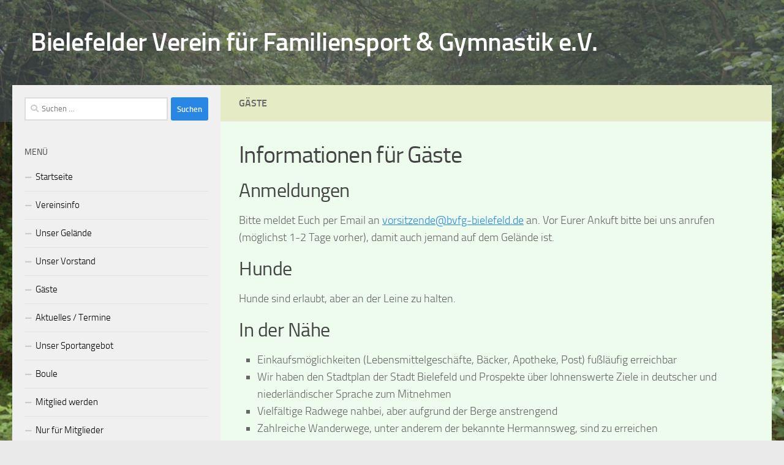

--- FILE ---
content_type: text/html; charset=UTF-8
request_url: https://www.bvfg-bielefeld.de/gaeste/
body_size: 10474
content:
<!DOCTYPE html>
<html class="no-js" lang="de">
<head>
  <meta charset="UTF-8">
  <meta name="viewport" content="width=device-width, initial-scale=1.0">
  <link rel="profile" href="https://gmpg.org/xfn/11" />
  <link rel="pingback" href="https://www.bvfg-bielefeld.de/xmlrpc.php">

  <meta name='robots' content='index, follow, max-image-preview:large, max-snippet:-1, max-video-preview:-1' />
	<style>img:is([sizes="auto" i], [sizes^="auto," i]) { contain-intrinsic-size: 3000px 1500px }</style>
	<script>document.documentElement.className = document.documentElement.className.replace("no-js","js");</script>

	<!-- This site is optimized with the Yoast SEO plugin v25.0 - https://yoast.com/wordpress/plugins/seo/ -->
	<title>Gäste - Bielefelder Verein für Familiensport &amp; Gymnastik e.V.</title>
	<link rel="canonical" href="https://www.bvfg-bielefeld.de/gaeste/" />
	<meta property="og:locale" content="de_DE" />
	<meta property="og:type" content="article" />
	<meta property="og:title" content="Gäste - Bielefelder Verein für Familiensport &amp; Gymnastik e.V." />
	<meta property="og:description" content="Informationen für Gäste Anmeldungen Bitte meldet Euch per Email an vorsitzende@bvfg-bielefeld.de an. Vor Eurer Ankuft bitte bei uns anrufen (möglichst 1-2 Tage vorher), damit auch jemand auf dem Gelände ist. Hunde Hunde sind erlaubt,&#046;&#046;&#046;" />
	<meta property="og:url" content="https://www.bvfg-bielefeld.de/gaeste/" />
	<meta property="og:site_name" content="Bielefelder Verein für Familiensport &amp; Gymnastik e.V." />
	<meta property="article:modified_time" content="2025-05-10T15:38:29+00:00" />
	<meta name="twitter:card" content="summary_large_image" />
	<meta name="twitter:label1" content="Geschätzte Lesezeit" />
	<meta name="twitter:data1" content="1 Minute" />
	<script type="application/ld+json" class="yoast-schema-graph">{"@context":"https://schema.org","@graph":[{"@type":"WebPage","@id":"https://www.bvfg-bielefeld.de/gaeste/","url":"https://www.bvfg-bielefeld.de/gaeste/","name":"Gäste - Bielefelder Verein für Familiensport &amp; Gymnastik e.V.","isPartOf":{"@id":"https://www.bvfg-bielefeld.de/#website"},"datePublished":"2021-01-23T16:41:20+00:00","dateModified":"2025-05-10T15:38:29+00:00","breadcrumb":{"@id":"https://www.bvfg-bielefeld.de/gaeste/#breadcrumb"},"inLanguage":"de","potentialAction":[{"@type":"ReadAction","target":["https://www.bvfg-bielefeld.de/gaeste/"]}]},{"@type":"BreadcrumbList","@id":"https://www.bvfg-bielefeld.de/gaeste/#breadcrumb","itemListElement":[{"@type":"ListItem","position":1,"name":"Home","item":"https://www.bvfg-bielefeld.de/"},{"@type":"ListItem","position":2,"name":"Gäste"}]},{"@type":"WebSite","@id":"https://www.bvfg-bielefeld.de/#website","url":"https://www.bvfg-bielefeld.de/","name":"Bielefelder Verein für Familiensport &; Gymnastik e.V.","description":"","publisher":{"@id":"https://www.bvfg-bielefeld.de/#organization"},"potentialAction":[{"@type":"SearchAction","target":{"@type":"EntryPoint","urlTemplate":"https://www.bvfg-bielefeld.de/?s={search_term_string}"},"query-input":{"@type":"PropertyValueSpecification","valueRequired":true,"valueName":"search_term_string"}}],"inLanguage":"de"},{"@type":"Organization","@id":"https://www.bvfg-bielefeld.de/#organization","name":"Bielefelder Verein für Familiensport & Gymnastik e.V.","url":"https://www.bvfg-bielefeld.de/","logo":{"@type":"ImageObject","inLanguage":"de","@id":"https://www.bvfg-bielefeld.de/#/schema/logo/image/","url":"https://www.bvfg-bielefeld.de/wp-content/uploads/2022/05/logo_transparent.png","contentUrl":"https://www.bvfg-bielefeld.de/wp-content/uploads/2022/05/logo_transparent.png","width":474,"height":483,"caption":"Bielefelder Verein für Familiensport & Gymnastik e.V."},"image":{"@id":"https://www.bvfg-bielefeld.de/#/schema/logo/image/"}}]}</script>
	<!-- / Yoast SEO plugin. -->


<link rel="alternate" type="application/rss+xml" title="Bielefelder Verein für Familiensport &amp; Gymnastik e.V. &raquo; Feed" href="https://www.bvfg-bielefeld.de/feed/" />
<link rel="alternate" type="application/rss+xml" title="Bielefelder Verein für Familiensport &amp; Gymnastik e.V. &raquo; Kommentar-Feed" href="https://www.bvfg-bielefeld.de/comments/feed/" />
<script>
window._wpemojiSettings = {"baseUrl":"https:\/\/s.w.org\/images\/core\/emoji\/16.0.1\/72x72\/","ext":".png","svgUrl":"https:\/\/s.w.org\/images\/core\/emoji\/16.0.1\/svg\/","svgExt":".svg","source":{"concatemoji":"https:\/\/www.bvfg-bielefeld.de\/wp-includes\/js\/wp-emoji-release.min.js?ver=6.8.3"}};
/*! This file is auto-generated */
!function(s,n){var o,i,e;function c(e){try{var t={supportTests:e,timestamp:(new Date).valueOf()};sessionStorage.setItem(o,JSON.stringify(t))}catch(e){}}function p(e,t,n){e.clearRect(0,0,e.canvas.width,e.canvas.height),e.fillText(t,0,0);var t=new Uint32Array(e.getImageData(0,0,e.canvas.width,e.canvas.height).data),a=(e.clearRect(0,0,e.canvas.width,e.canvas.height),e.fillText(n,0,0),new Uint32Array(e.getImageData(0,0,e.canvas.width,e.canvas.height).data));return t.every(function(e,t){return e===a[t]})}function u(e,t){e.clearRect(0,0,e.canvas.width,e.canvas.height),e.fillText(t,0,0);for(var n=e.getImageData(16,16,1,1),a=0;a<n.data.length;a++)if(0!==n.data[a])return!1;return!0}function f(e,t,n,a){switch(t){case"flag":return n(e,"\ud83c\udff3\ufe0f\u200d\u26a7\ufe0f","\ud83c\udff3\ufe0f\u200b\u26a7\ufe0f")?!1:!n(e,"\ud83c\udde8\ud83c\uddf6","\ud83c\udde8\u200b\ud83c\uddf6")&&!n(e,"\ud83c\udff4\udb40\udc67\udb40\udc62\udb40\udc65\udb40\udc6e\udb40\udc67\udb40\udc7f","\ud83c\udff4\u200b\udb40\udc67\u200b\udb40\udc62\u200b\udb40\udc65\u200b\udb40\udc6e\u200b\udb40\udc67\u200b\udb40\udc7f");case"emoji":return!a(e,"\ud83e\udedf")}return!1}function g(e,t,n,a){var r="undefined"!=typeof WorkerGlobalScope&&self instanceof WorkerGlobalScope?new OffscreenCanvas(300,150):s.createElement("canvas"),o=r.getContext("2d",{willReadFrequently:!0}),i=(o.textBaseline="top",o.font="600 32px Arial",{});return e.forEach(function(e){i[e]=t(o,e,n,a)}),i}function t(e){var t=s.createElement("script");t.src=e,t.defer=!0,s.head.appendChild(t)}"undefined"!=typeof Promise&&(o="wpEmojiSettingsSupports",i=["flag","emoji"],n.supports={everything:!0,everythingExceptFlag:!0},e=new Promise(function(e){s.addEventListener("DOMContentLoaded",e,{once:!0})}),new Promise(function(t){var n=function(){try{var e=JSON.parse(sessionStorage.getItem(o));if("object"==typeof e&&"number"==typeof e.timestamp&&(new Date).valueOf()<e.timestamp+604800&&"object"==typeof e.supportTests)return e.supportTests}catch(e){}return null}();if(!n){if("undefined"!=typeof Worker&&"undefined"!=typeof OffscreenCanvas&&"undefined"!=typeof URL&&URL.createObjectURL&&"undefined"!=typeof Blob)try{var e="postMessage("+g.toString()+"("+[JSON.stringify(i),f.toString(),p.toString(),u.toString()].join(",")+"));",a=new Blob([e],{type:"text/javascript"}),r=new Worker(URL.createObjectURL(a),{name:"wpTestEmojiSupports"});return void(r.onmessage=function(e){c(n=e.data),r.terminate(),t(n)})}catch(e){}c(n=g(i,f,p,u))}t(n)}).then(function(e){for(var t in e)n.supports[t]=e[t],n.supports.everything=n.supports.everything&&n.supports[t],"flag"!==t&&(n.supports.everythingExceptFlag=n.supports.everythingExceptFlag&&n.supports[t]);n.supports.everythingExceptFlag=n.supports.everythingExceptFlag&&!n.supports.flag,n.DOMReady=!1,n.readyCallback=function(){n.DOMReady=!0}}).then(function(){return e}).then(function(){var e;n.supports.everything||(n.readyCallback(),(e=n.source||{}).concatemoji?t(e.concatemoji):e.wpemoji&&e.twemoji&&(t(e.twemoji),t(e.wpemoji)))}))}((window,document),window._wpemojiSettings);
</script>
<style id='wp-emoji-styles-inline-css'>

	img.wp-smiley, img.emoji {
		display: inline !important;
		border: none !important;
		box-shadow: none !important;
		height: 1em !important;
		width: 1em !important;
		margin: 0 0.07em !important;
		vertical-align: -0.1em !important;
		background: none !important;
		padding: 0 !important;
	}
</style>
<link rel='stylesheet' id='wp-block-library-css' href='https://www.bvfg-bielefeld.de/wp-includes/css/dist/block-library/style.min.css?ver=6.8.3' media='all' />
<style id='classic-theme-styles-inline-css'>
/*! This file is auto-generated */
.wp-block-button__link{color:#fff;background-color:#32373c;border-radius:9999px;box-shadow:none;text-decoration:none;padding:calc(.667em + 2px) calc(1.333em + 2px);font-size:1.125em}.wp-block-file__button{background:#32373c;color:#fff;text-decoration:none}
</style>
<style id='global-styles-inline-css'>
:root{--wp--preset--aspect-ratio--square: 1;--wp--preset--aspect-ratio--4-3: 4/3;--wp--preset--aspect-ratio--3-4: 3/4;--wp--preset--aspect-ratio--3-2: 3/2;--wp--preset--aspect-ratio--2-3: 2/3;--wp--preset--aspect-ratio--16-9: 16/9;--wp--preset--aspect-ratio--9-16: 9/16;--wp--preset--color--black: #000000;--wp--preset--color--cyan-bluish-gray: #abb8c3;--wp--preset--color--white: #ffffff;--wp--preset--color--pale-pink: #f78da7;--wp--preset--color--vivid-red: #cf2e2e;--wp--preset--color--luminous-vivid-orange: #ff6900;--wp--preset--color--luminous-vivid-amber: #fcb900;--wp--preset--color--light-green-cyan: #7bdcb5;--wp--preset--color--vivid-green-cyan: #00d084;--wp--preset--color--pale-cyan-blue: #8ed1fc;--wp--preset--color--vivid-cyan-blue: #0693e3;--wp--preset--color--vivid-purple: #9b51e0;--wp--preset--gradient--vivid-cyan-blue-to-vivid-purple: linear-gradient(135deg,rgba(6,147,227,1) 0%,rgb(155,81,224) 100%);--wp--preset--gradient--light-green-cyan-to-vivid-green-cyan: linear-gradient(135deg,rgb(122,220,180) 0%,rgb(0,208,130) 100%);--wp--preset--gradient--luminous-vivid-amber-to-luminous-vivid-orange: linear-gradient(135deg,rgba(252,185,0,1) 0%,rgba(255,105,0,1) 100%);--wp--preset--gradient--luminous-vivid-orange-to-vivid-red: linear-gradient(135deg,rgba(255,105,0,1) 0%,rgb(207,46,46) 100%);--wp--preset--gradient--very-light-gray-to-cyan-bluish-gray: linear-gradient(135deg,rgb(238,238,238) 0%,rgb(169,184,195) 100%);--wp--preset--gradient--cool-to-warm-spectrum: linear-gradient(135deg,rgb(74,234,220) 0%,rgb(151,120,209) 20%,rgb(207,42,186) 40%,rgb(238,44,130) 60%,rgb(251,105,98) 80%,rgb(254,248,76) 100%);--wp--preset--gradient--blush-light-purple: linear-gradient(135deg,rgb(255,206,236) 0%,rgb(152,150,240) 100%);--wp--preset--gradient--blush-bordeaux: linear-gradient(135deg,rgb(254,205,165) 0%,rgb(254,45,45) 50%,rgb(107,0,62) 100%);--wp--preset--gradient--luminous-dusk: linear-gradient(135deg,rgb(255,203,112) 0%,rgb(199,81,192) 50%,rgb(65,88,208) 100%);--wp--preset--gradient--pale-ocean: linear-gradient(135deg,rgb(255,245,203) 0%,rgb(182,227,212) 50%,rgb(51,167,181) 100%);--wp--preset--gradient--electric-grass: linear-gradient(135deg,rgb(202,248,128) 0%,rgb(113,206,126) 100%);--wp--preset--gradient--midnight: linear-gradient(135deg,rgb(2,3,129) 0%,rgb(40,116,252) 100%);--wp--preset--font-size--small: 13px;--wp--preset--font-size--medium: 20px;--wp--preset--font-size--large: 36px;--wp--preset--font-size--x-large: 42px;--wp--preset--spacing--20: 0.44rem;--wp--preset--spacing--30: 0.67rem;--wp--preset--spacing--40: 1rem;--wp--preset--spacing--50: 1.5rem;--wp--preset--spacing--60: 2.25rem;--wp--preset--spacing--70: 3.38rem;--wp--preset--spacing--80: 5.06rem;--wp--preset--shadow--natural: 6px 6px 9px rgba(0, 0, 0, 0.2);--wp--preset--shadow--deep: 12px 12px 50px rgba(0, 0, 0, 0.4);--wp--preset--shadow--sharp: 6px 6px 0px rgba(0, 0, 0, 0.2);--wp--preset--shadow--outlined: 6px 6px 0px -3px rgba(255, 255, 255, 1), 6px 6px rgba(0, 0, 0, 1);--wp--preset--shadow--crisp: 6px 6px 0px rgba(0, 0, 0, 1);}:where(.is-layout-flex){gap: 0.5em;}:where(.is-layout-grid){gap: 0.5em;}body .is-layout-flex{display: flex;}.is-layout-flex{flex-wrap: wrap;align-items: center;}.is-layout-flex > :is(*, div){margin: 0;}body .is-layout-grid{display: grid;}.is-layout-grid > :is(*, div){margin: 0;}:where(.wp-block-columns.is-layout-flex){gap: 2em;}:where(.wp-block-columns.is-layout-grid){gap: 2em;}:where(.wp-block-post-template.is-layout-flex){gap: 1.25em;}:where(.wp-block-post-template.is-layout-grid){gap: 1.25em;}.has-black-color{color: var(--wp--preset--color--black) !important;}.has-cyan-bluish-gray-color{color: var(--wp--preset--color--cyan-bluish-gray) !important;}.has-white-color{color: var(--wp--preset--color--white) !important;}.has-pale-pink-color{color: var(--wp--preset--color--pale-pink) !important;}.has-vivid-red-color{color: var(--wp--preset--color--vivid-red) !important;}.has-luminous-vivid-orange-color{color: var(--wp--preset--color--luminous-vivid-orange) !important;}.has-luminous-vivid-amber-color{color: var(--wp--preset--color--luminous-vivid-amber) !important;}.has-light-green-cyan-color{color: var(--wp--preset--color--light-green-cyan) !important;}.has-vivid-green-cyan-color{color: var(--wp--preset--color--vivid-green-cyan) !important;}.has-pale-cyan-blue-color{color: var(--wp--preset--color--pale-cyan-blue) !important;}.has-vivid-cyan-blue-color{color: var(--wp--preset--color--vivid-cyan-blue) !important;}.has-vivid-purple-color{color: var(--wp--preset--color--vivid-purple) !important;}.has-black-background-color{background-color: var(--wp--preset--color--black) !important;}.has-cyan-bluish-gray-background-color{background-color: var(--wp--preset--color--cyan-bluish-gray) !important;}.has-white-background-color{background-color: var(--wp--preset--color--white) !important;}.has-pale-pink-background-color{background-color: var(--wp--preset--color--pale-pink) !important;}.has-vivid-red-background-color{background-color: var(--wp--preset--color--vivid-red) !important;}.has-luminous-vivid-orange-background-color{background-color: var(--wp--preset--color--luminous-vivid-orange) !important;}.has-luminous-vivid-amber-background-color{background-color: var(--wp--preset--color--luminous-vivid-amber) !important;}.has-light-green-cyan-background-color{background-color: var(--wp--preset--color--light-green-cyan) !important;}.has-vivid-green-cyan-background-color{background-color: var(--wp--preset--color--vivid-green-cyan) !important;}.has-pale-cyan-blue-background-color{background-color: var(--wp--preset--color--pale-cyan-blue) !important;}.has-vivid-cyan-blue-background-color{background-color: var(--wp--preset--color--vivid-cyan-blue) !important;}.has-vivid-purple-background-color{background-color: var(--wp--preset--color--vivid-purple) !important;}.has-black-border-color{border-color: var(--wp--preset--color--black) !important;}.has-cyan-bluish-gray-border-color{border-color: var(--wp--preset--color--cyan-bluish-gray) !important;}.has-white-border-color{border-color: var(--wp--preset--color--white) !important;}.has-pale-pink-border-color{border-color: var(--wp--preset--color--pale-pink) !important;}.has-vivid-red-border-color{border-color: var(--wp--preset--color--vivid-red) !important;}.has-luminous-vivid-orange-border-color{border-color: var(--wp--preset--color--luminous-vivid-orange) !important;}.has-luminous-vivid-amber-border-color{border-color: var(--wp--preset--color--luminous-vivid-amber) !important;}.has-light-green-cyan-border-color{border-color: var(--wp--preset--color--light-green-cyan) !important;}.has-vivid-green-cyan-border-color{border-color: var(--wp--preset--color--vivid-green-cyan) !important;}.has-pale-cyan-blue-border-color{border-color: var(--wp--preset--color--pale-cyan-blue) !important;}.has-vivid-cyan-blue-border-color{border-color: var(--wp--preset--color--vivid-cyan-blue) !important;}.has-vivid-purple-border-color{border-color: var(--wp--preset--color--vivid-purple) !important;}.has-vivid-cyan-blue-to-vivid-purple-gradient-background{background: var(--wp--preset--gradient--vivid-cyan-blue-to-vivid-purple) !important;}.has-light-green-cyan-to-vivid-green-cyan-gradient-background{background: var(--wp--preset--gradient--light-green-cyan-to-vivid-green-cyan) !important;}.has-luminous-vivid-amber-to-luminous-vivid-orange-gradient-background{background: var(--wp--preset--gradient--luminous-vivid-amber-to-luminous-vivid-orange) !important;}.has-luminous-vivid-orange-to-vivid-red-gradient-background{background: var(--wp--preset--gradient--luminous-vivid-orange-to-vivid-red) !important;}.has-very-light-gray-to-cyan-bluish-gray-gradient-background{background: var(--wp--preset--gradient--very-light-gray-to-cyan-bluish-gray) !important;}.has-cool-to-warm-spectrum-gradient-background{background: var(--wp--preset--gradient--cool-to-warm-spectrum) !important;}.has-blush-light-purple-gradient-background{background: var(--wp--preset--gradient--blush-light-purple) !important;}.has-blush-bordeaux-gradient-background{background: var(--wp--preset--gradient--blush-bordeaux) !important;}.has-luminous-dusk-gradient-background{background: var(--wp--preset--gradient--luminous-dusk) !important;}.has-pale-ocean-gradient-background{background: var(--wp--preset--gradient--pale-ocean) !important;}.has-electric-grass-gradient-background{background: var(--wp--preset--gradient--electric-grass) !important;}.has-midnight-gradient-background{background: var(--wp--preset--gradient--midnight) !important;}.has-small-font-size{font-size: var(--wp--preset--font-size--small) !important;}.has-medium-font-size{font-size: var(--wp--preset--font-size--medium) !important;}.has-large-font-size{font-size: var(--wp--preset--font-size--large) !important;}.has-x-large-font-size{font-size: var(--wp--preset--font-size--x-large) !important;}
:where(.wp-block-post-template.is-layout-flex){gap: 1.25em;}:where(.wp-block-post-template.is-layout-grid){gap: 1.25em;}
:where(.wp-block-columns.is-layout-flex){gap: 2em;}:where(.wp-block-columns.is-layout-grid){gap: 2em;}
:root :where(.wp-block-pullquote){font-size: 1.5em;line-height: 1.6;}
</style>
<link rel='stylesheet' id='hueman-main-style-css' href='https://www.bvfg-bielefeld.de/wp-content/themes/hueman/assets/front/css/main.min.css?ver=3.7.25' media='all' />
<style id='hueman-main-style-inline-css'>
body { font-size:1.00rem; }@media only screen and (min-width: 720px) {
        .nav > li { font-size:1.00rem; }
      }.sidebar .widget { padding-left: 20px; padding-right: 20px; padding-top: 20px; }::selection { background-color: rgba(25,127,229,0.93); }
::-moz-selection { background-color: rgba(25,127,229,0.93); }a,a>span.hu-external::after,.themeform label .required,#flexslider-featured .flex-direction-nav .flex-next:hover,#flexslider-featured .flex-direction-nav .flex-prev:hover,.post-hover:hover .post-title a,.post-title a:hover,.sidebar.s1 .post-nav li a:hover i,.content .post-nav li a:hover i,.post-related a:hover,.sidebar.s1 .widget_rss ul li a,#footer .widget_rss ul li a,.sidebar.s1 .widget_calendar a,#footer .widget_calendar a,.sidebar.s1 .alx-tab .tab-item-category a,.sidebar.s1 .alx-posts .post-item-category a,.sidebar.s1 .alx-tab li:hover .tab-item-title a,.sidebar.s1 .alx-tab li:hover .tab-item-comment a,.sidebar.s1 .alx-posts li:hover .post-item-title a,#footer .alx-tab .tab-item-category a,#footer .alx-posts .post-item-category a,#footer .alx-tab li:hover .tab-item-title a,#footer .alx-tab li:hover .tab-item-comment a,#footer .alx-posts li:hover .post-item-title a,.comment-tabs li.active a,.comment-awaiting-moderation,.child-menu a:hover,.child-menu .current_page_item > a,.wp-pagenavi a{ color: rgba(25,127,229,0.93); }input[type="submit"],.themeform button[type="submit"],.sidebar.s1 .sidebar-top,.sidebar.s1 .sidebar-toggle,#flexslider-featured .flex-control-nav li a.flex-active,.post-tags a:hover,.sidebar.s1 .widget_calendar caption,#footer .widget_calendar caption,.author-bio .bio-avatar:after,.commentlist li.bypostauthor > .comment-body:after,.commentlist li.comment-author-admin > .comment-body:after{ background-color: rgba(25,127,229,0.93); }.post-format .format-container { border-color: rgba(25,127,229,0.93); }.sidebar.s1 .alx-tabs-nav li.active a,#footer .alx-tabs-nav li.active a,.comment-tabs li.active a,.wp-pagenavi a:hover,.wp-pagenavi a:active,.wp-pagenavi span.current{ border-bottom-color: rgba(25,127,229,0.93)!important; }.sidebar.s2 .post-nav li a:hover i,
.sidebar.s2 .widget_rss ul li a,
.sidebar.s2 .widget_calendar a,
.sidebar.s2 .alx-tab .tab-item-category a,
.sidebar.s2 .alx-posts .post-item-category a,
.sidebar.s2 .alx-tab li:hover .tab-item-title a,
.sidebar.s2 .alx-tab li:hover .tab-item-comment a,
.sidebar.s2 .alx-posts li:hover .post-item-title a { color: #ff66aa; }
.sidebar.s2 .sidebar-top,.sidebar.s2 .sidebar-toggle,.post-comments,.jp-play-bar,.jp-volume-bar-value,.sidebar.s2 .widget_calendar caption{ background-color: #ff66aa; }.sidebar.s2 .alx-tabs-nav li.active a { border-bottom-color: #ff66aa; }
.post-comments::before { border-right-color: #ff66aa; }
      #header { background-color: rgba(69,78,92,0.57); }
@media only screen and (min-width: 720px) {
  #nav-header .nav ul { background-color: rgba(69,78,92,0.57); }
}
        .is-scrolled #header #nav-mobile { background-color: #454e5c; background-color: rgba(69,78,92,0.90) }body {background: #eaeaea url(https://www.bvfg-bielefeld.de/wp-content/uploads/2020/12/13_1933970.jpg) no-repeat center center;background-attachment:fixed;background-size: cover;}

</style>
<link rel='stylesheet' id='hueman-font-awesome-css' href='https://www.bvfg-bielefeld.de/wp-content/themes/hueman/assets/front/css/font-awesome.min.css?ver=3.7.25' media='all' />
<link rel='stylesheet' id='wp-featherlight-css' href='https://www.bvfg-bielefeld.de/wp-content/plugins/wp-featherlight/css/wp-featherlight.min.css?ver=1.3.4' media='all' />
<script src="https://www.bvfg-bielefeld.de/wp-includes/js/jquery/jquery.min.js?ver=3.7.1" id="jquery-core-js"></script>
<script src="https://www.bvfg-bielefeld.de/wp-includes/js/jquery/jquery-migrate.min.js?ver=3.4.1" id="jquery-migrate-js"></script>
<link rel="https://api.w.org/" href="https://www.bvfg-bielefeld.de/wp-json/" /><link rel="alternate" title="JSON" type="application/json" href="https://www.bvfg-bielefeld.de/wp-json/wp/v2/pages/158" /><link rel="EditURI" type="application/rsd+xml" title="RSD" href="https://www.bvfg-bielefeld.de/xmlrpc.php?rsd" />
<meta name="generator" content="WordPress 6.8.3" />
<link rel='shortlink' href='https://www.bvfg-bielefeld.de/?p=158' />
<link rel="alternate" title="oEmbed (JSON)" type="application/json+oembed" href="https://www.bvfg-bielefeld.de/wp-json/oembed/1.0/embed?url=https%3A%2F%2Fwww.bvfg-bielefeld.de%2Fgaeste%2F" />
<link rel="alternate" title="oEmbed (XML)" type="text/xml+oembed" href="https://www.bvfg-bielefeld.de/wp-json/oembed/1.0/embed?url=https%3A%2F%2Fwww.bvfg-bielefeld.de%2Fgaeste%2F&#038;format=xml" />
    <link rel="preload" as="font" type="font/woff2" href="https://www.bvfg-bielefeld.de/wp-content/themes/hueman/assets/front/webfonts/fa-brands-400.woff2?v=5.15.2" crossorigin="anonymous"/>
    <link rel="preload" as="font" type="font/woff2" href="https://www.bvfg-bielefeld.de/wp-content/themes/hueman/assets/front/webfonts/fa-regular-400.woff2?v=5.15.2" crossorigin="anonymous"/>
    <link rel="preload" as="font" type="font/woff2" href="https://www.bvfg-bielefeld.de/wp-content/themes/hueman/assets/front/webfonts/fa-solid-900.woff2?v=5.15.2" crossorigin="anonymous"/>
  <link rel="preload" as="font" type="font/woff" href="https://www.bvfg-bielefeld.de/wp-content/themes/hueman/assets/front/fonts/titillium-light-webfont.woff" crossorigin="anonymous"/>
<link rel="preload" as="font" type="font/woff" href="https://www.bvfg-bielefeld.de/wp-content/themes/hueman/assets/front/fonts/titillium-lightitalic-webfont.woff" crossorigin="anonymous"/>
<link rel="preload" as="font" type="font/woff" href="https://www.bvfg-bielefeld.de/wp-content/themes/hueman/assets/front/fonts/titillium-regular-webfont.woff" crossorigin="anonymous"/>
<link rel="preload" as="font" type="font/woff" href="https://www.bvfg-bielefeld.de/wp-content/themes/hueman/assets/front/fonts/titillium-regularitalic-webfont.woff" crossorigin="anonymous"/>
<link rel="preload" as="font" type="font/woff" href="https://www.bvfg-bielefeld.de/wp-content/themes/hueman/assets/front/fonts/titillium-semibold-webfont.woff" crossorigin="anonymous"/>
<style>
  /*  base : fonts
/* ------------------------------------ */
body { font-family: "Titillium", Arial, sans-serif; }
@font-face {
  font-family: 'Titillium';
  src: url('https://www.bvfg-bielefeld.de/wp-content/themes/hueman/assets/front/fonts/titillium-light-webfont.eot');
  src: url('https://www.bvfg-bielefeld.de/wp-content/themes/hueman/assets/front/fonts/titillium-light-webfont.svg#titillium-light-webfont') format('svg'),
     url('https://www.bvfg-bielefeld.de/wp-content/themes/hueman/assets/front/fonts/titillium-light-webfont.eot?#iefix') format('embedded-opentype'),
     url('https://www.bvfg-bielefeld.de/wp-content/themes/hueman/assets/front/fonts/titillium-light-webfont.woff') format('woff'),
     url('https://www.bvfg-bielefeld.de/wp-content/themes/hueman/assets/front/fonts/titillium-light-webfont.ttf') format('truetype');
  font-weight: 300;
  font-style: normal;
}
@font-face {
  font-family: 'Titillium';
  src: url('https://www.bvfg-bielefeld.de/wp-content/themes/hueman/assets/front/fonts/titillium-lightitalic-webfont.eot');
  src: url('https://www.bvfg-bielefeld.de/wp-content/themes/hueman/assets/front/fonts/titillium-lightitalic-webfont.svg#titillium-lightitalic-webfont') format('svg'),
     url('https://www.bvfg-bielefeld.de/wp-content/themes/hueman/assets/front/fonts/titillium-lightitalic-webfont.eot?#iefix') format('embedded-opentype'),
     url('https://www.bvfg-bielefeld.de/wp-content/themes/hueman/assets/front/fonts/titillium-lightitalic-webfont.woff') format('woff'),
     url('https://www.bvfg-bielefeld.de/wp-content/themes/hueman/assets/front/fonts/titillium-lightitalic-webfont.ttf') format('truetype');
  font-weight: 300;
  font-style: italic;
}
@font-face {
  font-family: 'Titillium';
  src: url('https://www.bvfg-bielefeld.de/wp-content/themes/hueman/assets/front/fonts/titillium-regular-webfont.eot');
  src: url('https://www.bvfg-bielefeld.de/wp-content/themes/hueman/assets/front/fonts/titillium-regular-webfont.svg#titillium-regular-webfont') format('svg'),
     url('https://www.bvfg-bielefeld.de/wp-content/themes/hueman/assets/front/fonts/titillium-regular-webfont.eot?#iefix') format('embedded-opentype'),
     url('https://www.bvfg-bielefeld.de/wp-content/themes/hueman/assets/front/fonts/titillium-regular-webfont.woff') format('woff'),
     url('https://www.bvfg-bielefeld.de/wp-content/themes/hueman/assets/front/fonts/titillium-regular-webfont.ttf') format('truetype');
  font-weight: 400;
  font-style: normal;
}
@font-face {
  font-family: 'Titillium';
  src: url('https://www.bvfg-bielefeld.de/wp-content/themes/hueman/assets/front/fonts/titillium-regularitalic-webfont.eot');
  src: url('https://www.bvfg-bielefeld.de/wp-content/themes/hueman/assets/front/fonts/titillium-regularitalic-webfont.svg#titillium-regular-webfont') format('svg'),
     url('https://www.bvfg-bielefeld.de/wp-content/themes/hueman/assets/front/fonts/titillium-regularitalic-webfont.eot?#iefix') format('embedded-opentype'),
     url('https://www.bvfg-bielefeld.de/wp-content/themes/hueman/assets/front/fonts/titillium-regularitalic-webfont.woff') format('woff'),
     url('https://www.bvfg-bielefeld.de/wp-content/themes/hueman/assets/front/fonts/titillium-regularitalic-webfont.ttf') format('truetype');
  font-weight: 400;
  font-style: italic;
}
@font-face {
    font-family: 'Titillium';
    src: url('https://www.bvfg-bielefeld.de/wp-content/themes/hueman/assets/front/fonts/titillium-semibold-webfont.eot');
    src: url('https://www.bvfg-bielefeld.de/wp-content/themes/hueman/assets/front/fonts/titillium-semibold-webfont.svg#titillium-semibold-webfont') format('svg'),
         url('https://www.bvfg-bielefeld.de/wp-content/themes/hueman/assets/front/fonts/titillium-semibold-webfont.eot?#iefix') format('embedded-opentype'),
         url('https://www.bvfg-bielefeld.de/wp-content/themes/hueman/assets/front/fonts/titillium-semibold-webfont.woff') format('woff'),
         url('https://www.bvfg-bielefeld.de/wp-content/themes/hueman/assets/front/fonts/titillium-semibold-webfont.ttf') format('truetype');
  font-weight: 600;
  font-style: normal;
}
</style>
  <!--[if lt IE 9]>
<script src="https://www.bvfg-bielefeld.de/wp-content/themes/hueman/assets/front/js/ie/html5shiv-printshiv.min.js"></script>
<script src="https://www.bvfg-bielefeld.de/wp-content/themes/hueman/assets/front/js/ie/selectivizr.js"></script>
<![endif]-->
		<style id="wp-custom-css">
			.main {
background-color: #d9f9d970  !important;
}
.page-title {
	background-color: #e5ecc5
}
.widget a {
	color: #000
}

/* tables */
.kuhn-table {
  display:block;
  overflow:auto;
}
.kuhn-table table tr td {
  border:2px solid #eee;
}
.kuhn-table thead tr { 
  background: #f1f1f1;
}

.kuhn-table tbody tr.alt { 
  background: none;
}

.kuhn-table td, .kuhn-table th {
  color:#333;
  font-size:15px;
  padding: 8px 12px;
}
.kuhn-table th {
  font-weight:600
}
.kuhn-table td, .kuhn-table th {
  text-align:left !important;
  padding-left: 15px !important;
  min-width:100px;
}		</style>
		</head>

<body class="wp-singular page-template-default page page-id-158 wp-embed-responsive wp-theme-hueman wp-featherlight-captions col-2cr full-width mobile-sidebar-hide header-desktop-sticky header-mobile-sticky hueman-3-7-25 chrome">
<div id="wrapper">
  <a class="screen-reader-text skip-link" href="#content">Zum Inhalt springen</a>
  
  <header id="header" class="specific-mobile-menu-on one-mobile-menu mobile_menu header-ads-desktop  topbar-transparent no-header-img">
        <nav class="nav-container group mobile-menu mobile-sticky " id="nav-mobile" data-menu-id="header-1">
  <div class="mobile-title-logo-in-header"><p class="site-title">                  <a class="custom-logo-link" href="https://www.bvfg-bielefeld.de/" rel="home" title="Bielefelder Verein für Familiensport &amp; Gymnastik e.V. | Startseite">Bielefelder Verein für Familiensport &amp; Gymnastik e.V.</a>                </p></div>
        
                    <!-- <div class="ham__navbar-toggler collapsed" aria-expanded="false">
          <div class="ham__navbar-span-wrapper">
            <span class="ham-toggler-menu__span"></span>
          </div>
        </div> -->
        <button class="ham__navbar-toggler-two collapsed" title="Menu" aria-expanded="false">
          <span class="ham__navbar-span-wrapper">
            <span class="line line-1"></span>
            <span class="line line-2"></span>
            <span class="line line-3"></span>
          </span>
        </button>
            
      <div class="nav-text"></div>
      <div class="nav-wrap container">
                  <ul class="nav container-inner group mobile-search">
                            <li>
                  <form role="search" method="get" class="search-form" action="https://www.bvfg-bielefeld.de/">
				<label>
					<span class="screen-reader-text">Suche nach:</span>
					<input type="search" class="search-field" placeholder="Suchen …" value="" name="s" />
				</label>
				<input type="submit" class="search-submit" value="Suchen" />
			</form>                </li>
                      </ul>
                <ul id="menu-hauptmenue" class="nav container-inner group"><li id="menu-item-37" class="menu-item menu-item-type-post_type menu-item-object-page menu-item-home menu-item-37"><a href="https://www.bvfg-bielefeld.de/">Startseite</a></li>
<li id="menu-item-45" class="menu-item menu-item-type-post_type menu-item-object-page menu-item-45"><a href="https://www.bvfg-bielefeld.de/vereinsinfo/">Vereinsinfo</a></li>
<li id="menu-item-84" class="menu-item menu-item-type-post_type menu-item-object-page menu-item-84"><a href="https://www.bvfg-bielefeld.de/gelaende/">Unser Gelände</a></li>
<li id="menu-item-150" class="menu-item menu-item-type-post_type menu-item-object-page menu-item-150"><a href="https://www.bvfg-bielefeld.de/vorstand/">Unser Vorstand</a></li>
<li id="menu-item-160" class="menu-item menu-item-type-post_type menu-item-object-page current-menu-item page_item page-item-158 current_page_item menu-item-160"><a href="https://www.bvfg-bielefeld.de/gaeste/" aria-current="page">Gäste</a></li>
<li id="menu-item-175" class="menu-item menu-item-type-post_type menu-item-object-page menu-item-175"><a href="https://www.bvfg-bielefeld.de/aktuelles-termine/">Aktuelles / Termine</a></li>
<li id="menu-item-142" class="menu-item menu-item-type-post_type menu-item-object-page menu-item-142"><a href="https://www.bvfg-bielefeld.de/sport/">Unser Sportangebot</a></li>
<li id="menu-item-154" class="menu-item menu-item-type-post_type menu-item-object-page menu-item-154"><a href="https://www.bvfg-bielefeld.de/boule/">Boule</a></li>
<li id="menu-item-266" class="menu-item menu-item-type-post_type menu-item-object-page menu-item-266"><a href="https://www.bvfg-bielefeld.de/mitglied-werden/">Mitglied werden</a></li>
<li id="menu-item-133" class="menu-item menu-item-type-post_type menu-item-object-page menu-item-133"><a href="https://www.bvfg-bielefeld.de/mitglieder/">Nur für Mitglieder</a></li>
<li id="menu-item-19" class="menu-item menu-item-type-post_type menu-item-object-page menu-item-19"><a href="https://www.bvfg-bielefeld.de/datenschutz/">Datenschutzerklärung</a></li>
<li id="menu-item-17" class="menu-item menu-item-type-post_type menu-item-object-page menu-item-17"><a href="https://www.bvfg-bielefeld.de/impressum/">Impressum</a></li>
<li id="menu-item-332" class="menu-item menu-item-type-custom menu-item-object-custom menu-item-332"><a href="https://www.bvfg-bielefeld.de/wp-content/uploads/2022/07/Folder_BVFG_Bielefeld_Ansicht.pdf">Info-Flyer</a></li>
<li id="menu-item-336" class="menu-item menu-item-type-custom menu-item-object-custom menu-item-336"><a href="https://www.bvfg-bielefeld.de/wp-content/uploads/2022/09/Folder_BVFG_Bielefeld_Ansicht_NL.pdf">Info-Flyer NL</a></li>
<li id="menu-item-415" class="menu-item menu-item-type-post_type menu-item-object-page menu-item-415"><a href="https://www.bvfg-bielefeld.de/info-in-het-nederlands/">Info in het nederlands</a></li>
</ul>      </div>
</nav><!--/#nav-topbar-->  
  
  <div class="container group">
        <div class="container-inner">

                    <div class="group hu-pad central-header-zone">
                  <div class="logo-tagline-group">
                      <p class="site-title">                  <a class="custom-logo-link" href="https://www.bvfg-bielefeld.de/" rel="home" title="Bielefelder Verein für Familiensport &amp; Gymnastik e.V. | Startseite">Bielefelder Verein für Familiensport &amp; Gymnastik e.V.</a>                </p>                                                <p class="site-description"></p>
                                        </div>

                                </div>
      
      
    </div><!--/.container-inner-->
      </div><!--/.container-->

</header><!--/#header-->
  
  <div class="container" id="page">
    <div class="container-inner">
            <div class="main">
        <div class="main-inner group">
          
              <main class="content" id="content">
              <div class="page-title hu-pad group">
          	    		<h1>Gäste</h1>
    	
    </div><!--/.page-title-->
          <div class="hu-pad group">
            
  <article class="group post-158 page type-page status-publish hentry">

    
    <div class="entry themeform">
      
<h2 class="wp-block-heading">Informationen für Gäste</h2>



<h3 class="wp-block-heading">Anmeldungen</h3>



<p>Bitte meldet Euch per Email an <a href="vorsitzende@bvfg-bielefeld.de">vorsitzende@bvfg-bielefeld.de</a> an. Vor Eurer Ankuft bitte bei uns anrufen (möglichst 1-2 Tage vorher), damit auch jemand auf dem Gelände ist.</p>



<h3 class="wp-block-heading">Hunde</h3>



<p>Hunde sind erlaubt, aber an der Leine zu halten.</p>



<h3 class="wp-block-heading">In der Nähe</h3>



<ul class="wp-block-list">
<li>Einkaufsmöglichkeiten (Lebensmittelgeschäfte, Bäcker, Apotheke, Post) fußläufig erreichbar</li>



<li>Wir haben den Stadtplan der Stadt Bielefeld und Prospekte über lohnenswerte Ziele in deutscher und niederländischer Sprache zum Mitnehmen</li>



<li>Vielfältige Radwege nahbei, aber aufgrund der Berge anstrengend</li>



<li>Zahlreiche Wanderwege, unter anderem der bekannte Hermannsweg, sind zu erreichen</li>



<li>Zu Fuß sind Buslinien zu erreichen, die in die Innenstadt führen (Pläne vorhanden)</li>
</ul>



<h3 class="wp-block-heading">Preisliste 2025</h3>



<p><strong>Tagesgebühr für Familien mit INF Ausweis&nbsp;</strong><br>Familie: 6,00 €, Einzelperson: 4,00 €</p>



<p><strong>Tagesgebühr für Familien ohne INF Ausweis</strong><br>Familie: 7,00 €, Einzelperson: 5,00 €</p>



<p><strong>Anteilige Betriebskosten für Wohnwagen / Mobil / Zelt</strong><br>Wohnwagen/Wohnmobil: 11,00 €, Zelt: 9,00 €</p>



<p><strong>Strompauschale</strong><br>3,50 € pro Tag</p>



<p><strong>Sauna</strong><br>Erwachsener: 9,00 €, Kind: 3,00 €</p>



<p><strong>Wichtiger Hinweis:</strong><br>Gäste, die mit einem Wohnwagen / Mobil mit Flüssiggasanlage anreisen, müssen einen Gasprüfungsnachweis vorlegen.</p>
      <nav class="pagination group">
              </nav><!--/.pagination-->
      <div class="clear"></div>
    </div><!--/.entry-->

  </article>

  
          </div><!--/.hu-pad-->
            </main><!--/.content-->
          

	<div class="sidebar s1 collapsed" data-position="left" data-layout="col-2cr" data-sb-id="s1">

		<button class="sidebar-toggle" title="Seitenleiste erweitern"><i class="fas sidebar-toggle-arrows"></i></button>

		<div class="sidebar-content">

			
			
			
			<div id="search-2" class="widget widget_search"><form role="search" method="get" class="search-form" action="https://www.bvfg-bielefeld.de/">
				<label>
					<span class="screen-reader-text">Suche nach:</span>
					<input type="search" class="search-field" placeholder="Suchen …" value="" name="s" />
				</label>
				<input type="submit" class="search-submit" value="Suchen" />
			</form></div><div id="nav_menu-3" class="widget widget_nav_menu"><h3 class="widget-title">Menü</h3><div class="menu-hauptmenue-container"><ul id="menu-hauptmenue-1" class="menu"><li class="menu-item menu-item-type-post_type menu-item-object-page menu-item-home menu-item-37"><a href="https://www.bvfg-bielefeld.de/">Startseite</a></li>
<li class="menu-item menu-item-type-post_type menu-item-object-page menu-item-45"><a href="https://www.bvfg-bielefeld.de/vereinsinfo/">Vereinsinfo</a></li>
<li class="menu-item menu-item-type-post_type menu-item-object-page menu-item-84"><a href="https://www.bvfg-bielefeld.de/gelaende/">Unser Gelände</a></li>
<li class="menu-item menu-item-type-post_type menu-item-object-page menu-item-150"><a href="https://www.bvfg-bielefeld.de/vorstand/">Unser Vorstand</a></li>
<li class="menu-item menu-item-type-post_type menu-item-object-page current-menu-item page_item page-item-158 current_page_item menu-item-160"><a href="https://www.bvfg-bielefeld.de/gaeste/" aria-current="page">Gäste</a></li>
<li class="menu-item menu-item-type-post_type menu-item-object-page menu-item-175"><a href="https://www.bvfg-bielefeld.de/aktuelles-termine/">Aktuelles / Termine</a></li>
<li class="menu-item menu-item-type-post_type menu-item-object-page menu-item-142"><a href="https://www.bvfg-bielefeld.de/sport/">Unser Sportangebot</a></li>
<li class="menu-item menu-item-type-post_type menu-item-object-page menu-item-154"><a href="https://www.bvfg-bielefeld.de/boule/">Boule</a></li>
<li class="menu-item menu-item-type-post_type menu-item-object-page menu-item-266"><a href="https://www.bvfg-bielefeld.de/mitglied-werden/">Mitglied werden</a></li>
<li class="menu-item menu-item-type-post_type menu-item-object-page menu-item-133"><a href="https://www.bvfg-bielefeld.de/mitglieder/">Nur für Mitglieder</a></li>
<li class="menu-item menu-item-type-post_type menu-item-object-page menu-item-19"><a href="https://www.bvfg-bielefeld.de/datenschutz/">Datenschutzerklärung</a></li>
<li class="menu-item menu-item-type-post_type menu-item-object-page menu-item-17"><a href="https://www.bvfg-bielefeld.de/impressum/">Impressum</a></li>
<li class="menu-item menu-item-type-custom menu-item-object-custom menu-item-332"><a href="https://www.bvfg-bielefeld.de/wp-content/uploads/2022/07/Folder_BVFG_Bielefeld_Ansicht.pdf">Info-Flyer</a></li>
<li class="menu-item menu-item-type-custom menu-item-object-custom menu-item-336"><a href="https://www.bvfg-bielefeld.de/wp-content/uploads/2022/09/Folder_BVFG_Bielefeld_Ansicht_NL.pdf">Info-Flyer NL</a></li>
<li class="menu-item menu-item-type-post_type menu-item-object-page menu-item-415"><a href="https://www.bvfg-bielefeld.de/info-in-het-nederlands/">Info in het nederlands</a></li>
</ul></div></div>
		</div><!--/.sidebar-content-->

	</div><!--/.sidebar-->

	

        </div><!--/.main-inner-->
      </div><!--/.main-->
    </div><!--/.container-inner-->
  </div><!--/.container-->
    <footer id="footer">

    
    
    
    <section class="container" id="footer-bottom">
      <div class="container-inner">

        <a id="back-to-top" href="#"><i class="fas fa-angle-up"></i></a>

        <div class="hu-pad group">

          <div class="grid one-half">
                        
            <div id="copyright">
                <p>Bielefelder Verein für Familiensport &amp; Gymnastik e.V. &copy; 2026. Alle Rechte vorbehalten.</p>
            </div><!--/#copyright-->

                                                          <div id="credit" style="">
                    <p>Powered by&nbsp;<a class="fab fa-wordpress" title="Powered by WordPress" href="https://de.wordpress.org/" target="_blank" rel="noopener noreferrer"></a> - Entworfen mit dem&nbsp;<a href="https://presscustomizr.com/hueman/" title="Hueman-Theme">Hueman-Theme</a></p>
                  </div><!--/#credit-->
                          
          </div>

          <div class="grid one-half last">
                                                                                </div>

        </div><!--/.hu-pad-->

      </div><!--/.container-inner-->
    </section><!--/.container-->

  </footer><!--/#footer-->

</div><!--/#wrapper-->

<script type="speculationrules">
{"prefetch":[{"source":"document","where":{"and":[{"href_matches":"\/*"},{"not":{"href_matches":["\/wp-*.php","\/wp-admin\/*","\/wp-content\/uploads\/*","\/wp-content\/*","\/wp-content\/plugins\/*","\/wp-content\/themes\/hueman\/*","\/*\\?(.+)"]}},{"not":{"selector_matches":"a[rel~=\"nofollow\"]"}},{"not":{"selector_matches":".no-prefetch, .no-prefetch a"}}]},"eagerness":"conservative"}]}
</script>
<script src="https://www.bvfg-bielefeld.de/wp-includes/js/underscore.min.js?ver=1.13.7" id="underscore-js"></script>
<script id="hu-front-scripts-js-extra">
var HUParams = {"_disabled":[],"SmoothScroll":{"Enabled":false,"Options":{"touchpadSupport":false}},"centerAllImg":"1","timerOnScrollAllBrowsers":"1","extLinksStyle":"","extLinksTargetExt":"","extLinksSkipSelectors":{"classes":["btn","button"],"ids":[]},"imgSmartLoadEnabled":"","imgSmartLoadOpts":{"parentSelectors":[".container .content",".post-row",".container .sidebar","#footer","#header-widgets"],"opts":{"excludeImg":[".tc-holder-img"],"fadeIn_options":100,"threshold":0}},"goldenRatio":"1.618","gridGoldenRatioLimit":"350","sbStickyUserSettings":{"desktop":false,"mobile":false},"sidebarOneWidth":"340","sidebarTwoWidth":"260","isWPMobile":"","menuStickyUserSettings":{"desktop":"stick_up","mobile":"stick_up"},"mobileSubmenuExpandOnClick":"1","submenuTogglerIcon":"<i class=\"fas fa-angle-down\"><\/i>","isDevMode":"","ajaxUrl":"https:\/\/www.bvfg-bielefeld.de\/?huajax=1","frontNonce":{"id":"HuFrontNonce","handle":"365bbda3b0"},"isWelcomeNoteOn":"","welcomeContent":"","i18n":{"collapsibleExpand":"Ausklappen","collapsibleCollapse":"Einklappen"},"deferFontAwesome":"","fontAwesomeUrl":"https:\/\/www.bvfg-bielefeld.de\/wp-content\/themes\/hueman\/assets\/front\/css\/font-awesome.min.css?3.7.25","mainScriptUrl":"https:\/\/www.bvfg-bielefeld.de\/wp-content\/themes\/hueman\/assets\/front\/js\/scripts.min.js?3.7.25","flexSliderNeeded":"","flexSliderOptions":{"is_rtl":false,"has_touch_support":true,"is_slideshow":false,"slideshow_speed":5000}};
</script>
<script src="https://www.bvfg-bielefeld.de/wp-content/themes/hueman/assets/front/js/scripts.min.js?ver=3.7.25" id="hu-front-scripts-js" defer></script>
<script src="https://www.bvfg-bielefeld.de/wp-content/plugins/wp-featherlight/js/wpFeatherlight.pkgd.min.js?ver=1.3.4" id="wp-featherlight-js"></script>
<!--[if lt IE 9]>
<script src="https://www.bvfg-bielefeld.de/wp-content/themes/hueman/assets/front/js/ie/respond.js"></script>
<![endif]-->
</body>
</html>